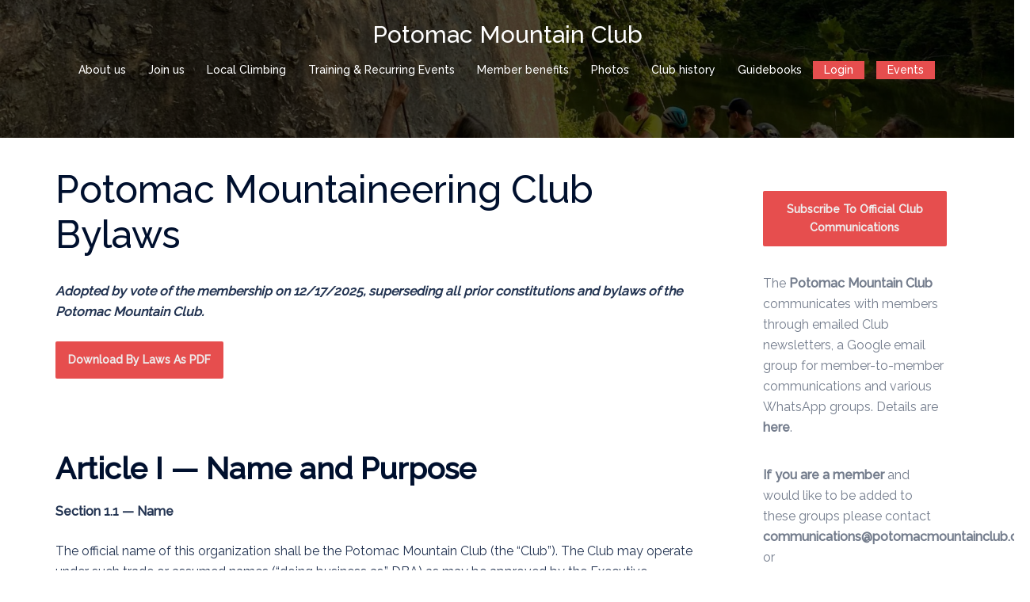

--- FILE ---
content_type: text/css
request_url: https://potomacmountainclub.org/wp-content/plugins/custom-video-shortcode/custom-video.css?ver=1.0
body_size: -339
content:
.video-wrapper {
  position: relative;
  display: inline-block;
}

.video-wrapper video {
  display: block;
}

.video-overlay {
  position: absolute;
  top: 0;
  left: 0;
  width: 100%;
  height: 100%;
  background: transparent;
  pointer-events: none;
}


--- FILE ---
content_type: text/javascript
request_url: https://potomacmountainclub.org/wp-content/plugins/custom-video-shortcode/custom-video.js?ver=1.0
body_size: -269
content:
document.addEventListener('DOMContentLoaded', function() {
  var videos = document.querySelectorAll('.video-wrapper video');

  videos.forEach(function(video) {
      // Disable right-click context menu
      video.addEventListener('contextmenu', function(e) {
          e.preventDefault();
      });
  });
});


--- FILE ---
content_type: text/javascript
request_url: https://potomacmountainclub.org/wp-content/plugins/memberpress-event-restriction/custom-event-restriction.js?ver=1.1
body_size: 392
content:
document.addEventListener('DOMContentLoaded', function () {

  // Function to check membership status via AJAX and redirect if not active
  function checkMembershipStatus(event) {
      event.preventDefault(); // Prevent default action while we check

      var clickedButton = event.currentTarget;

      // Create FormData for POST request
      var formData = new FormData();
      formData.append('action', 'check_membership_status');

      // Make fetch request to check membership status
      fetch(customEventRestrictionData.ajax_url, {
          method: 'POST',
          body: formData,
          credentials: 'same-origin'
      })
      .then(function(response) {
          return response.json();
      })
      .then(function(data) {
          if (data.is_active) {
              // User has active membership - allow registration
              // Remove our event listener and click the button again
              clickedButton.removeEventListener('click', checkMembershipStatus);
              clickedButton.click();
          } else {
              // User doesn't have active membership - show alert and redirect
              alert('You need an active membership to register for this event. If you already have an active membership, please log in. If you do not have a membership, please sign up.');
              window.location.href = customEventRestrictionData.redirect_url;
          }
      })
      .catch(function(error) {
          // On error, allow the click to proceed (fail open)
          console.error('Membership check error:', error);
          clickedButton.removeEventListener('click', checkMembershipStatus);
          clickedButton.click();
      });
  }

  // Attach click event listener to Event Espresso registration buttons
  var registrationButtons = document.querySelectorAll('.ee-join-wait-list-btn, .ticket-selector-submit-btn');

  registrationButtons.forEach(function (button) {
      button.addEventListener('click', checkMembershipStatus);
  });
});
